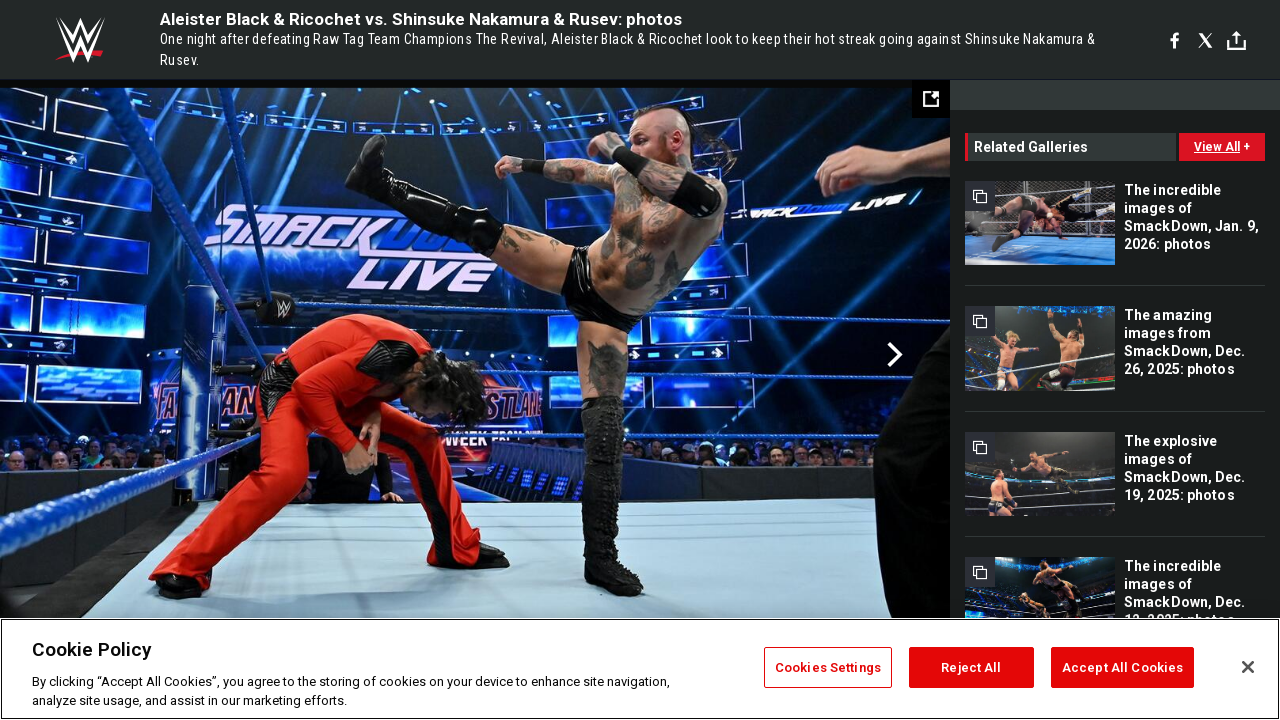

--- FILE ---
content_type: text/html; charset=UTF-8
request_url: https://www.wwe.com/shows/smackdown/2019-02-26/gallery/aleister-black-ricochet-vs-shinsuke-nakamura-rusev-photos
body_size: 10560
content:
<!DOCTYPE html>
<html lang="en" dir="ltr" prefix="og: https://ogp.me/ns#">
  <head>
    <meta charset="utf-8" />
<link rel="icon" href="/favicon.ico" type="image/x-icon" />
<meta name="description" content="One night after defeating Raw Tag Team Champions The Revival, Aleister Black &amp; Ricochet look to keep their hot streak going against Shinsuke Nakamura &amp; Rusev." />
<link rel="shortlink" href="https://www.wwe.com/shows/smackdown/2019-02-26/gallery/aleister-black-ricochet-vs-shinsuke-nakamura-rusev-photos" />
<link rel="canonical" href="https://www.wwe.com/shows/smackdown/2019-02-26/gallery/aleister-black-ricochet-vs-shinsuke-nakamura-rusev-photos" />
<link rel="image_src" href="https://www.wwe.com/f/styles/wwe_large/public/all/2019/02/097_SD_02262019ca_2234--5f709a1b859cfc6fcdf181af92c1132d.jpg" />
<meta property="og:site_name" content="WWE" />
<meta property="og:type" content="article" />
<meta property="og:url" content="https://www.wwe.com/shows/smackdown/2019-02-26/gallery/aleister-black-ricochet-vs-shinsuke-nakamura-rusev-photos" />
<meta property="og:title" content="Photos: Black &amp; Ricochet tangle with Nakamura &amp; Rusev in thrill-a-second tag bout" />
<meta property="og:description" content="One night after defeating Raw Tag Team Champions The Revival, Aleister Black &amp; Ricochet look to keep their hot streak going against Shinsuke Nakamura &amp; Rusev." />
<meta property="og:image" content="https://www.wwe.com/f/styles/og_image/public/all/2019/02/097_SD_02262019ca_2234--5f709a1b859cfc6fcdf181af92c1132d.jpg" />
<meta property="fb:app_id" content="295666513781415" />
<meta name="twitter:card" content="summary_large_image" />
<meta name="twitter:description" content="One night after defeating Raw Tag Team Champions The Revival, Aleister Black &amp; Ricochet look to keep their hot streak going against Shinsuke Nakamura &amp; Rusev." />
<meta name="twitter:site" content="@wwe" />
<meta name="twitter:title" content="Photos: Black &amp; Ricochet tangle with Nakamura &amp; Rusev in thrill-a-second tag bout" />
<meta name="twitter:image" content="https://www.wwe.com/f/styles/wwe_large/public/all/2019/02/097_SD_02262019ca_2234--5f709a1b859cfc6fcdf181af92c1132d.jpg" />
<meta name="twitter:app:name:iphone" content="WWE" />
<meta name="twitter:app:id:iphone" content="551798799" />
<meta name="twitter:app:name:ipad" content="WWE" />
<meta name="twitter:app:id:ipad" content="551798799" />
<meta name="twitter:app:name:googleplay" content="WWE" />
<meta name="twitter:app:id:googleplay" content="com.wwe.universe" />
<meta name="apple-itunes-app" content="app-id=551798799, affiliate-data=KCBikRHks4I, app-argument=https://www.wwe.com" />
<meta name="Generator" content="Drupal 10 (https://www.drupal.org)" />
<meta name="MobileOptimized" content="width" />
<meta name="HandheldFriendly" content="true" />
<meta name="viewport" content="width=device-width, initial-scale=1, shrink-to-fit=no" />
<script> var googletag = googletag || {};
    googletag.cmd = googletag.cmd || []; </script>
<!-- Google Tag Manager -->
<script>
var ga_dev_acctlist = "qa-www,qa-wwe,integration-,stage,cube,ion,proxy,codeandtheory,jenkins,tyr,kyte,cloud,compute,net,ec2,qa-www-aws";
var ga_devid = "GTM-KMHBSF";
var ga_liveid = "GTM-N7776B";

var wweGTMID = ga_liveid;
var data = ga_dev_acctlist.split(',');
var i = 0;
var l = data.length;
for (; i < l; i++) {
  if (location.hostname.indexOf(data[i]) > -1) {
    wweGTMID = ga_devid;
    break;
  }
}
var wwe_ga_dataLayer = [];
</script>
  <script>
    var Drupal = Drupal || { 'settings': {}, 'behaviors': {}, 'locale': {} };
    if (typeof(Drupal.behaviors.wweAnalytics) != 'undefined') {
      wwe_ga_dataLayer = Drupal.behaviors.wweAnalytics.setBaseData(wwe_ga_dataLayer);
    }
  </script>
  <script>(function(w,d,s,l,i){w[l]=w[l]||[];w[l].push({'gtm.start':new Date().getTime(),event:'gtm.js'});var f=d.getElementsByTagName(s)[0],j=d.createElement(s),dl=l!='dataLayer'?'&l='+l:'';j.async=true;j.src='https://www.googletagmanager.com/gtm.js?id='+i+dl;f.parentNode.insertBefore(j,f);})(window,document,'script','wwe_ga_dataLayer',wweGTMID);</script>
<!-- End Google Tag Manager -->
<noscript><!-- Google Tag Manager (noscript) -->
<iframe src="//www.googletagmanager.com/ns.html?id=GTM-N7776B" height="0" width="0" style="display:none;visibility:hidden"></iframe>
  <!-- End Google Tag Manager (noscript) --></noscript>
<div id="teconsent-holder"><div id='teconsent'></div>
</div>
<script src="https://cdn.cookielaw.org/scripttemplates/otSDKStub.js"  type="text/javascript" charset="UTF-8" data-domain-script="018eed9f-9812-7750-999b-302e8f68d077" data-dLayer-name="wwe_ga_dataLayer" ></script>
<script type="text/javascript">
function OptanonWrapper() { }
</script>
<script type="text/javascript">
document.addEventListener("DOMContentLoaded", function () {
    window.easternDay = new Intl.DateTimeFormat("en-US", {
        timeZone: "America/New_York",
        weekday: "long"
    }).format(new Date());

    window.easternHour = parseInt(new Intl.DateTimeFormat("en-US", {
        timeZone: "America/New_York",
        hour: "numeric",
        hour12: false
    }).format(new Date()));

    window.showaepopup = window.easternHour >= 0 && window.easternHour < 20;

    if (window.location.href.indexOf("ismobile=true") > 0 || localStorage.getItem('isMobile') == 'true') {
        localStorage.setItem('isMobile', true);
        jQuery("li.hamburger").hide();
        jQuery("li.pull-right").hide();
        jQuery("div.pane-distributed-footer").hide();
        jQuery("#mini-panel-header_navigation").css({ "display": "none" });
        jQuery('.wwe-highlights-videos--wrapper').css({ "display": "none" });
        jQuery('.events-header--video').css({ "display": "none" });
        jQuery('.events-header--content').css({ "padding-top": "30px" });
        jQuery("body").attr('style', 'padding-top: 0px !important');
    }
});
</script>
<script>
const hideButtons = () =>
  document.querySelectorAll('.account-button').forEach(el => el.style.display = 'none');

new MutationObserver(hideButtons).observe(document.documentElement, { childList: true, subtree: true });
document.addEventListener('DOMContentLoaded', hideButtons);
</script>
<style type="text/css">
@media screen AND ( max-width:800px )  { .wwe-page-header--title { font-size: 5.5vw !important; } }
span[class^="wwe-shows-hub--show-network__netflix"] {  width:4em; top: 6px; left: 8px; }
</style>
<script>
(function () {

  var ALLOWED_DOMAINS = ['www.wwe.com'];

  function isAllowedHost(host) {
    host = String(host || '').toLowerCase();
    for (var i = 0; i < ALLOWED_DOMAINS.length; i++) {
      var d = String(ALLOWED_DOMAINS[i] || '').toLowerCase();
      if (!d) continue;
      if (host === d) return true;
      if (host.length > d.length && host.slice(-d.length - 1) === '.' + d) return true;
    }
    return false;
  }

  if (!isAllowedHost(window.location.hostname)) {
    return; 
  }

  function normalizeText(s) {

    return String(s || '')
      .replace(/\u00a0/g, ' ')
      .replace(/\s+/g, ' ')
      .replace(/^\s+|\s+$/g, '')
      .toUpperCase();
  }

  function adjustVendorLinks() {
    var anchors = document.querySelectorAll('a[href]');
    for (var i = 0; i < anchors.length; i++) {
      var a = anchors[i];
      var txt = normalizeText(a.textContent || a.innerText);

      if (txt === 'SIGN UP FOR PEACOCK') {
        if (a.parentNode) a.parentNode.removeChild(a);
        continue;
      }

      var raw = (a.getAttribute('href') || '').toLowerCase();
      var abs = (a.href || '').toLowerCase();
      if (raw.indexOf('peacocktv.com') !== -1 || abs.indexOf('peacocktv.com') !== -1) {
        var textNode = document.createTextNode(a.textContent || a.innerText || '');
        if (a.parentNode) a.parentNode.replaceChild(textNode, a);
      }
    }
  }

  if (document.readyState === 'loading') {
    document.addEventListener('DOMContentLoaded', adjustVendorLinks);
  } else {
    adjustVendorLinks();
  }
})();
</script>
<script type="text/javascript">
window.addEventListener('scroll', function() {
    document.querySelectorAll('.wwe-breaker--wrapper:not(.pageview-process)').forEach(div => {
        rect = div.getBoundingClientRect();
        windowHeight = window.innerHeight;
        if (rect.top <= (windowHeight / 2)-100 && rect.bottom >= (windowHeight / 2)-100) {
          div.classList.add('pageview-process');
          Drupal.behaviors.wweAnalytics.trackVirtualPageView(location.pathname, document.title);
        }
        
    });
});
</script>
<meta http-equiv="x-ua-compatible" content="ie=edge" />
<script src="https://player.wwe.com/release/v1.7.5/Player.js" type="text/javascript"></script>
<script src="https://imasdk.googleapis.com/js/sdkloader/ima3.js" type="text/javascript"></script>
<script src="https://imasdk.googleapis.com/js/sdkloader/ima3_dai.js" type="text/javascript"></script>
<script>window.a2a_config=window.a2a_config||{};a2a_config.callbacks=[];a2a_config.overlays=[];a2a_config.templates={};var a2a_config = a2a_config || {};
a2a_config.onclick = false;
a2a_config.icon_color = "#000";
a2a_config.exclude_services = [
      'amazon_wish_list', 'aol_mail', 'balatarin', 'bibsonomy', 'blogger', 'blogmarks', 'bluesky', 'bookmarks_fr', 'box_net', 'buffer', 'copy_link', 'diary_ru', 'diaspora', 'digg', 'diigo', 'douban', 'draugiem', 'evernote', 'facebook', 'fark', 'flipboard', 'folkd', 'gmail', 'google_classroom', 'google_translate', 'hacker_news', 'hatena', 'houzz', 'instapaper', 'kakao', 'known', 'line', 'linkedin', 'livejournal', 'mail_ru', 'mastodon', 'mendeley', 'meneame', 'message', 'messenger', 'mewe', 'micro_blog', 'mix', 'mixi', 'myspace', 'odnoklassniki', 'outlook_com', 'papaly', 'pinboard', 'pinterest', 'plurk', 'pocket', 'print', 'printfriendly', 'pusha', 'push_to_kindle', 'qzone', 'raindrop_io', 'reddit', 'rediff_mypage', 'refind', 'sina_weibo', 'sitejot', 'skype', 'slashdot', 'snapchat', 'stocktwits', 'svejo', 'symbaloo_bookmarks', 'teams', 'telegram', 'threema', 'trello', 'tumblr', 'twiddla', 'twitter', 'typepad', 'viber', 'vk', 'wechat', 'whatsapp', 'wordpress', 'wykop', 'xing', 'yahoo_mail', 'yummly', 'facebook_messenger', 'google_plus', 'float', 'google_gmail' ,'typepad_post','rediff','kindle_it','microsoft_teams','sms','x'];

a2a_config.prioritize = ["threads", "email"];
a2a_config.native_mobile_share = false;

// Set the Threads share endpoint to use the Web Intent URL
a2a_config.templates.threads = {
  // Use the standard Threads Web Intent URL
  url: 'https://www.threads.net/intent/post?url=${link}',
  // Optional: Remove any custom deep-link configuration if it exists
  // deep_link: null
};

// Disable post-share "Thanks for sharing" modal
a2a_config.thanks = {
    postShare: false,
};</script>
<style>.a2apage_wide.a2a_wide .a2a_more {
      display: none;
    }
#a2apage_dropdown #a2apage_mini_services a.a2a_i::after {
      content: none;
    }
#a2apage_dropdown #a2apage_mini_services a.a2a_i, i.a2a_i {
border : none !important;
line-height: 2;
}
#a2apage_dropdown {
      background-color: #000 !important;
}
#a2apage_dropdown #a2apage_mini_services .a2a_i {
      display: inline-block;
      width: 32px  !important;
      height: 32px  !important;
      overflow: hidden  !important;
    }
#a2apage_dropdown #a2apage_mini_services .a2a_i span {
      display: block;
      width: 100%  !important;
      height: 100%  !important;
    }
#a2apage_dropdown #a2apage_mini_services .a2a_i svg {
      width: 100%  !important;
      height: 100%  !important;
    }
 #a2apage_dropdown #a2apage_mini_services .a2a_i span::after {
      display: none !important;
    }

    .a2a_button_pinterest,
    .a2a_button_twitter,
    .a2a_button_tumblr {
      background-color: gray !important;
      color: gray !important;
      filter: grayscale(100%) !important;
      width: 32px;
      height: 32px;
    }
    .a2a_button_facebook::before,
    .a2a_button_pinterest::before,
    .a2a_button_twitter::before,
    .a2a_button_tumblr::before {
      content: "" !important;
    }
.a2a_floating_style {
    background-color: #f0f0f0; /* Example background color */
    border: 1px solid #ddd; /* Optional border styling */
}

.a2a_floating_style .a2a_button {
    background-color: #ff6347; /* Example button color */
    color: white; /* Text color for the buttons */
}

.a2a_floating_style .a2a_button:hover {
    background-color: #ff4500; /* Hover effect color */
}

//* Main social buttons */
.a2a_button_facebook, .a2a_button_x {
  display: inline-block;
  margin-right: 0px;
  background-size: contain;
  width: 34px;
  height: 24px;
}

/* Custom tooltip container */
.custom-tooltip {
  position: relative;
  display: inline-block;
  padding-left:10px;
}

/* Tooltip text (hidden by default) */
.tooltiptext {
  display: none;
  position: absolute;
  background-color: #fff;
  border: 1px solid #ccc;
  box-shadow: 0 0 10px rgba(0,0,0,0.1);
  margin-top: 10px;
  padding: 10px;
  list-style: none;
  z-index: 1000;
}

/* Tooltip items */
.tooltiptext li {
  margin-bottom: 5px;
}

.tooltiptext li:last-child {
  margin-bottom: 0;
}

/* Toggle button */
.icon-svg.social-menu-toggle {
  cursor: pointer;
  display: inline-block;
  vertical-align: middle;
}

.icon-svg.social-menu-toggle svg {
  fill: #000;
  width: 24px;
  height: 24px;
}

/* Adjustments to tooltip appearance */
.tooltiptext a {
  display: inline-block;
  width: 24px;
  height: 24px;
  background-size: contain;
  background-repeat: no-repeat;
}</style>

    <title>Aleister Black &amp; Ricochet vs. Shinsuke Nakamura &amp; Rusev: photos | WWE</title>
    <link rel="stylesheet" media="all" href="/f/css/css_hFOBkMLGc6iL2Wq0pY6M-LM0imy7k-E9LFfJHUQCOrY.css?delta=0&amp;language=en&amp;theme=wwe_theme&amp;include=[base64]" />
<link rel="stylesheet" media="all" href="https://player.wwe.com/release/v1.7.5/Player.css" />
<link rel="stylesheet" media="all" href="/f/css/css_c78ho-WuaIo_TlMT069oT8Bt0Ps8vTo9RqyCxR3XGXI.css?delta=2&amp;language=en&amp;theme=wwe_theme&amp;include=[base64]" />
<link rel="stylesheet" media="all" href="//use.fontawesome.com/releases/v5.13.0/css/all.css" />
<link rel="stylesheet" media="all" href="/f/css/css_-E_HLZyJJcvz-R-PKIvTYLUFS-yuLu_quyT_vkNZizI.css?delta=4&amp;language=en&amp;theme=wwe_theme&amp;include=[base64]" />

    
  </head>
  <body class="layout-no-sidebars page-node-40056697 path-node node--type-gallery">
    <a href="#main-content" class="visually-hidden-focusable" aria-label="main-content">
      Skip to main content
    </a>
    
      <div class="dialog-off-canvas-main-canvas" data-off-canvas-main-canvas>
            
  <div id="page-wrapper">
    <div id="page">
                  <div class="highlighted">
          <aside class="container-fluid section clearfix" role="complementary">
              <div data-drupal-messages-fallback class="hidden"></div>


          </aside>
        </div>
                  <div id="main-wrapper" class="layout-main-wrapper clearfix">
                  <div id="main" class="container-fluid">
            
            <div class="row row-offcanvas row-offcanvas-left clearfix">
                                  <main class="main-content col" id="content" role="main" >
                  <section class="section">
                                    <a href="#main-content" id="main-content" aria-label="main-content" tabindex="-1"></a>
                      <div id="block-wwe-theme-content" class="block block-system block-system-main-block">
  
    
      <div class="content">
      <div class="block block-wwe-ads block-ads-header">
  
    
      <div class="content">
      <div id="wwe-ad-header-566769534" class="wwe-ad-header" alt="Advertisement" role="dialog" aria-label="Advertisement"></div><div class="wwe-ad-interstitial" id="wwe-ad-interstitial-15377699"></div>
    </div>
  </div>

<div id="wwe-gallery--overlay-container">
   <div id="wwe-gallery--overlay" class="gallery-b">
      <div class="wwe-gallery">
         <div class="wwe-gallery--header">
            <div class="wwe-gallery--header-main">
               <a class="wwe-gallery--logo" href="/">WWE</a>
               <div class="wwe-gallery--header-copy--inner">
                  <h2 class="wwe-gallery--title">&nbsp;</h2>
                  <h3 class="wwe-gallery--caption"></h3>
               </div>
               <div class="social">
               <div class="social-interface">
               <div class="block block-addtoany block-addtoany-block">
  
    
      <div class="content">
      <span class="a2a_kit a2a_kit_size_20 addtoany_list" data-a2a-url="https://www.wwe.com/shows/smackdown/2019-02-26/gallery/aleister-black-ricochet-vs-shinsuke-nakamura-rusev-photos" data-a2a-title="Aleister Black &amp; Ricochet vs. Shinsuke Nakamura &amp; Rusev: photos"><a class="a2a_button_facebook" aria-label="Facebook"><svg fill="#FFFFFF" xmlns="http://www.w3.org/2000/svg"  viewBox="0 0 24 24" width="24px" height="24px"><path d="M17.525,9H14V7c0-1.032,0.084-1.682,1.563-1.682h1.868v-3.18C16.522,2.044,15.608,1.998,14.693,2 C11.98,2,10,3.657,10,6.699V9H7v4l3-0.001V22h4v-9.003l3.066-0.001L17.525,9z"/></svg></a><a class="a2a_button_x"  aria-label="X"><svg fill="#FFFFFF" xmlns="http://www.w3.org/2000/svg"  viewBox="0 0 50 50" width="24px" height="24px"><path d="M 6.9199219 6 L 21.136719 26.726562 L 6.2285156 44 L 9.40625 44 L 22.544922 28.777344 L 32.986328 44 L 43 44 L 28.123047 22.3125 L 42.203125 6 L 39.027344 6 L 26.716797 20.261719 L 16.933594 6 L 6.9199219 6 z"/></svg></a><a class="a2a_dd icon-svg social-menu-toggle" href="https://www.addtoany.com/share" data-tracking-label="social|toggle" aria-expanded="false" aria-controls="extra-icons"  aria-label="Toggle"><svg aria-labelledby="label-634" role="img" focusable="false" version="1.1" baseProfile="full" xmlns="http://www.w3.org/2000/svg" class="icon-svg--share" viewBox="0 0 63.3 64"><rect class="crs-bar" y="56.2" fill="#D7182A" width="63.3" height="7.8"></rect><rect class="uprgt-lft" y="30.5" fill="#7D7B80" width="7.4" height="26"></rect><rect class="uprgt-rgt" x="55.8" y="30.5" fill="#7D7B80" width="7.4" height="26"></rect><path class="arrow" fill="#7D7B80" d="M31.6,0L16,15.6h11.9v24.6c0,1.5,1.5,3.7,3.7,3.7s3.7-1.5,3.7-3.7V15.6h11.9L31.6,0z"></path><title id="label-634">More Share Options</title></svg></a><div class="mobile-social-toggle"><svg aria-labelledby="label-634" role="img" focusable="false" version="1.1" baseProfile="full" xmlns="http://www.w3.org/2000/svg" class="icon-svg--share" viewBox="0 0 63.3 64"><rect class="crs-bar" y="56.2" fill="#D7182A" width="63.3" height="7.8"></rect><rect class="uprgt-lft" y="30.5" fill="#7D7B80" width="7.4" height="26"></rect><rect class="uprgt-rgt" x="55.8" y="30.5" fill="#7D7B80" width="7.4" height="26"></rect><path class="arrow" fill="#7D7B80" d="M31.6,0L16,15.6h11.9v24.6c0,1.5,1.5,3.7,3.7,3.7s3.7-1.5,3.7-3.7V15.6h11.9L31.6,0z"></path><title id="label-634">More Share Options</title></svg></div><div class="mobile-social-overlay" style="display:none;"><div class="social-menu--head"><span>Share</span><button class="icon icon--replace icon-close js-track" data-tracking-label="social|mobile-close">close</button></div><a class="a2a_button_facebook mob-icon-fb"  aria-label="Facebook"><svg fill="#FFFFFF" xmlns="http://www.w3.org/2000/svg"  viewBox="0 0 24 24" width="24px" height="24px"><path d="M17.525,9H14V7c0-1.032,0.084-1.682,1.563-1.682h1.868v-3.18C16.522,2.044,15.608,1.998,14.693,2 C11.98,2,10,3.657,10,6.699V9H7v4l3-0.001V22h4v-9.003l3.066-0.001L17.525,9z"/></svg><span class="social-menu__channel">facebook</span></a><a class="a2a_button_x mob-icon-x"  aria-label="X"><svg fill="#FFFFFF" xmlns="http://www.w3.org/2000/svg"  viewBox="0 0 50 50" width="24px" height="24px"><path d="M 6.9199219 6 L 21.136719 26.726562 L 6.2285156 44 L 9.40625 44 L 22.544922 28.777344 L 32.986328 44 L 43 44 L 28.123047 22.3125 L 42.203125 6 L 39.027344 6 L 26.716797 20.261719 L 16.933594 6 L 6.9199219 6 z"/></svg><span class="social-menu__channel">x</span></a><a class="a2a_button_threads mob-icon-threads"  aria-label="Threads"><svg xmlns="http://www.w3.org/2000/svg" width="21px" height="21px" fill="currentColor" class="bi bi-threads" viewBox="0 0 16 16"><path d="M6.321 6.016c-.27-.18-1.166-.802-1.166-.802.756-1.081 1.753-1.502 3.132-1.502.975 0 1.803.327 2.394.948s.928 1.509 1.005 2.644q.492.207.905.484c1.109.745 1.719 1.86 1.719 3.137 0 2.716-2.226 5.075-6.256 5.075C4.594 16 1 13.987 1 7.994 1 2.034 4.482 0 8.044 0 9.69 0 13.55.243 15 5.036l-1.36.353C12.516 1.974 10.163 1.43 8.006 1.43c-3.565 0-5.582 2.171-5.582 6.79 0 4.143 2.254 6.343 5.63 6.343 2.777 0 4.847-1.443 4.847-3.556 0-1.438-1.208-2.127-1.27-2.127-.236 1.234-.868 3.31-3.644 3.31-1.618 0-3.013-1.118-3.013-2.582 0-2.09 1.984-2.847 3.55-2.847.586 0 1.294.04 1.663.114 0-.637-.54-1.728-1.9-1.728-1.25 0-1.566.405-1.967.868ZM8.716 8.19c-2.04 0-2.304.87-2.304 1.416 0 .878 1.043 1.168 1.6 1.168 1.02 0 2.067-.282 2.232-2.423a6.2 6.2 0 0 0-1.528-.161"/></svg><span class="social-menu__channel">threads</span></a><a class="a2a_button_email mob-icon-email"  aria-label="Email"><svg fill="#FFFFFF" xmlns="http://www.w3.org/2000/svg" viewBox="0 0 32 32"><path fill="#fff" d="M27 21.775v-9.9s-10.01 6.985-10.982 7.348C15.058 18.878 5 11.875 5 11.875v9.9c0 1.375.293 1.65 1.65 1.65h18.7c1.393 0 1.65-.242 1.65-1.65m-.017-11.841c0-1.002-.291-1.359-1.633-1.359H6.65c-1.38 0-1.65.429-1.65 1.43l.016.154s9.939 6.842 11 7.216C17.14 16.941 27 10.005 27 10.005z"></path></svg><span class="social-menu__channel">email</span></a></div></span>

    </div>
  </div>

               </div>
               </div>
               
               <div class="wwe-gallery--btns">
                  <button class="wwe-gallery--view-toggle js-track" data-tracking-label="gallery list">grid view</button>
               </div>
            </div>
         </div>
         <div class="wwe-gallery--body">
            <div class="wwe-gallery--content">
               <button class="wwe-gallery--expand-image-button" aria-label="Open fullscreen mode"></button>
               <div class="wwe-gallery--items">
                  <div class="wwe-loader"></div>
               </div>
               <div class="wwe-gallery--info">
                  <div class="wwe-gallery--location"></div>
                  <div class="wwe-gallery--info-container">
                     <div class="wwe-gallery--captions-show-button-container">
                        <button class="wwe-gallery--captions-show-button no-caption" alt="Show caption" aria-label="Show caption">
                        <span class="wwe-gallery--captions-show-button-icon">&#43;</span>
                        <span class="wwe-gallery--captions-show-button-copy">show caption</span>
                        </button>
                     </div>
                     <div class="wwe-gallery--paging">
                        <div class="wwe-gallery--paging-counter">
                           <span class="wwe-gallery--curr">0</span>/<span class="wwe-gallery--total">0</span>
                        </div>
                     </div>
                     <div class="wwe-gallery--sponsored-track">
                        <div class="wwe-sponsored--track"></div>
                     </div>
                     <div class="wwe-gallery--social social__vert social__white"></div>
                  </div>
                  <div class="wwe-gallery--captions-container clearfix caption-hidden">
                     <div class="wwe-gallery--close-captions-button-container">
                        <button class="wwe-gallery--close-captions-button" alt="Close caption" aria-label="Close caption">
                        <i class="icon-close"></i>
                        </button>
                     </div>
                     <div class="wwe-gallery--paging">
                        <div class="wwe-gallery--paging-counter">
                           <span class="wwe-gallery--curr">0</span>/<span class="wwe-gallery--total">0</span>
                        </div>
                     </div>
                     <div class="wwe-gallery--sponsored-track">
                        <div class="wwe-sponsored--track"></div>
                     </div>
                     <div class="wwe-gallery--social social__vert social__white"></div>
                     <div class="wwe-gallery--captions"></div>
                  </div>
               </div>
            </div>
            <div class="wwe-gallery--right-gutter">
               <div id="wwe-ads-related" class="wwe-ads--related"></div>
               <div class="wwe-related-media--wrapper wwe-gallery--related">
                  <div class="wwe-related-media">
                     <h3 class="wwe-related-media--title clearfix">
                        <span class="wwe-related-media--title-copy">related galleries</span>
                        <button class="js-track wwe-related-media--cta" data-tracking-label="viewAll|galleryType=main">
                        <span class="wwe-related-media--cta-view-all">view all</span>
                        <span class="wwe-related-media--cta-icon">&#43;</span>
                        </button>
                     </h3>
                     <div class="wwe-related-media--items clearfix"></div>
                  </div>
               </div>
            </div>
            <div class="wwe-related-ad-lower">
               <div id="wwe-ads-related-lower" class="wwe-ads--related"></div>
            </div>
            <div class="wwe-gallery--fullscreen">
               <div class="wwe-gallery--fullscreen-overlay"></div>
               <div class="wwe-gallery--fullscreen-content"></div>
            </div>
            <div class="wwe-gallery--related-galleries-popup">
               <div class="clearfix">
                  <div class="wwe-gallery--related-galleries--title">related galleries</div>
                  <a href="#" class="js-track wwe-gallery--related-galleries--back-to-gallery-link">Back to Gallery</a>
               </div>
               <div class="wwe-gallery--related-galleries-arrow-container">
                  <a href="#" class="js-track related-arrow-prev">Previous</a>
                  <a href="#" class="js-track related-arrow-next">Next</a>
               </div>
               <div class="wwe-gallery--related-galleries-list clearfix"></div>
               <button type="button" class="js-track wwe-gallery--related-galleries--back-button">Back to Gallery</button>
            </div>
         </div>
         <!-- /.wwe-gallery--body -->
      </div>
   </div>
</div>
    </div>
  </div>


                  </section>
                </main>
                                        </div>
          </div>
              </div>
              </div>
  </div>
  
  </div>

    
    <script type="application/json" data-drupal-selector="drupal-settings-json">{"path":{"baseUrl":"\/","pathPrefix":"","currentPath":"node\/40056697","currentPathIsAdmin":false,"isFront":false,"currentLanguage":"en"},"pluralDelimiter":"\u0003","suppressDeprecationErrors":true,"data":{"extlink":{"extTarget":true,"extTargetAppendNewWindowLabel":"(opens in a new window)","extTargetNoOverride":false,"extNofollow":false,"extTitleNoOverride":false,"extNoreferrer":false,"extFollowNoOverride":false,"extClass":"0","extLabel":"(link is external)","extImgClass":false,"extSubdomains":true,"extExclude":"(.wwe.)","extInclude":"(arabic\\.wwe\\.com)|(www\\.wwenetwork\\.com)|(network\\.wwe\\.com)|(www\\.wwe\\.com\\\/wwenetwork)|(r\\.wwe\\.mlb\\.services)","extCssExclude":"#wwe-ligthweight-network","extCssInclude":"","extCssExplicit":"","extAlert":false,"extAlertText":"This link will take you to an external web site. We are not responsible for their content.","extHideIcons":false,"mailtoClass":"0","telClass":"0","mailtoLabel":"(link sends email)","telLabel":"(link is a phone number)","extUseFontAwesome":false,"extIconPlacement":"append","extPreventOrphan":false,"extFaLinkClasses":"fa fa-external-link","extFaMailtoClasses":"fa fa-envelope-o","extAdditionalLinkClasses":"","extAdditionalMailtoClasses":"","extAdditionalTelClasses":"","extFaTelClasses":"fa fa-phone","whitelistedDomains":[],"extExcludeNoreferrer":""}},"WWE":{"language":"en","node_language":"en"},"ct_video":{"tolerance":"100","monetate_uuid":"0004384744","wwe_ct_video_autoplay_static_mp4":"\/modules\/custom\/ct_video\/assets\/media\/mp4-with-audio.mp4","player_url":"https:\/\/player.wwe.com\/release\/v1.7.5","cms_id":"2478363","mux_env_key":null,"mux_debug_mode":false,"mux_enabled":"0","disable_network_logo":"1"},"ct_episode":{"day":"days","hour":"hours","min":"mins","sec":"secs"},"WWEPhotoGallery":{"currentPageId":"40056697"},"ct_match":{"day":"days","hour":"hours","min":"mins","sec":"secs"},"page":{"type":"gallery","nid":"40056697","site_name":"WWE","seo_special_character":""},"WWEAds":{"denv":"dev","dtemplate":"gallery","duniqueid":"40056697","dnetwork":"N","ddiva":"N","dppv":"N","uid":0,"dregion":"www.wwe.com","path":"\/shows\/smackdown\/2019-02-26\/gallery\/aleister-black-ricochet-vs-shinsuke-nakamura-rusev-photos","ddesktop2":"shows","ddesktop3":"smackdown","ddesktop4":"2019-02-26","ddesktop5":"gallery","ddesktop6":"aleister-black-ricochet-vs-shinsuke-nakamura-rusev-photos","adCount":1,"lazyLoad":"400","railRefresh":"2000","adFrequency":"5","leaderStick":1500,"galleryRefresh":5000,"mobileRefresh":2000,"mobileNonPhotoRefresh":2000,"mobileNonPhotoSwipes":"1.5","cmsID":"2427","overrideVID":"0","dua":"n"},"WWEPhotoGalleryB":{"language":"en","node_language":"en"},"ct_gallery":{"adFrequency":"5","nextGalleryText":"","hiResGallery":0,"hiResFullscreen":0},"user":{"uid":0,"permissionsHash":"0a15264661b7a3d97285f80390bd4a5a2c59435b20125a11151c2d200e3b78fb"}}</script>
<script src="/f/js/js_I95XQtKxNuwmg8CpuwYprnZlac2BoeixDyBqR822T-4.js?scope=footer&amp;delta=0&amp;language=en&amp;theme=wwe_theme&amp;include=[base64]"></script>
<script src="https://static.addtoany.com/menu/page.js" defer></script>
<script src="/f/js/js_JeW9ROwiuXqr6z9ZPlNM_v0IGebsNrVmMvlFcKkqF8g.js?scope=footer&amp;delta=2&amp;language=en&amp;theme=wwe_theme&amp;include=[base64]"></script>
<script src="//securepubads.g.doubleclick.net/tag/js/gpt.js"></script>
<script src="/f/js/js_koAd9EjXusEEqwv92WI8u-V2zl1pD7XNET6g9ZGhE-A.js?scope=footer&amp;delta=4&amp;language=en&amp;theme=wwe_theme&amp;include=[base64]"></script>

  </body>
</html>


--- FILE ---
content_type: text/html; charset=utf-8
request_url: https://www.google.com/recaptcha/api2/aframe
body_size: 267
content:
<!DOCTYPE HTML><html><head><meta http-equiv="content-type" content="text/html; charset=UTF-8"></head><body><script nonce="G9cjmN5tfDpWIOWIcuzxug">/** Anti-fraud and anti-abuse applications only. See google.com/recaptcha */ try{var clients={'sodar':'https://pagead2.googlesyndication.com/pagead/sodar?'};window.addEventListener("message",function(a){try{if(a.source===window.parent){var b=JSON.parse(a.data);var c=clients[b['id']];if(c){var d=document.createElement('img');d.src=c+b['params']+'&rc='+(localStorage.getItem("rc::a")?sessionStorage.getItem("rc::b"):"");window.document.body.appendChild(d);sessionStorage.setItem("rc::e",parseInt(sessionStorage.getItem("rc::e")||0)+1);localStorage.setItem("rc::h",'1768592538172');}}}catch(b){}});window.parent.postMessage("_grecaptcha_ready", "*");}catch(b){}</script></body></html>

--- FILE ---
content_type: application/javascript; charset=utf-8
request_url: https://fundingchoicesmessages.google.com/f/AGSKWxUUE5DlAE7cRw4pKmcKsD7YAjHd1_liQ4eHCdVHVfEG15lOBCHlV_JOMABoR8suIMixA6USFTgm-N0s04icpoNRZhN-MQfCgYtxSbwk0O5VuMC3ZplDRZeonQXbltoLstpmm3KgWnUmA9w1deg4gAJCxAM0zYuuaQLqdLwd4rJrtWE2BM8oInkBCFB6/_/sidead2./na.ads./ad12./country_ad./xhfloatAdv.
body_size: -1290
content:
window['422cc1db-3d42-4d71-9f03-a8ab14595942'] = true;

--- FILE ---
content_type: application/javascript
request_url: https://forms.zetaglobal.net/a4flkt7l2b/z9gd/87ff8b3f-80f2-420a-a2b7-4da4c711d78c/www.wwe.com/jsonp/z?cb=1768592538421&callback=__dgorpfzem3qpw9
body_size: 822
content:
__dgorpfzem3qpw9({"da":"bg*br*al|Apple%bt*bm*bs*cb*bu*dl$0^j~m|131.0.0.0%v~d~f~primarySoftwareType|Robot%s~r~dg*e~b~dq*z|Blink%cn*ds*ba*ch*cc*n|Chrome%t~bl*ac~aa~g~y|macOS%ce*ah~bq*bd~dd*cq$0^cl*df*bp*ad|Desktop%bh*c~dc*dn*bi*ae~ci*cx*p~bk*de*bc*i~h|10.15.7%cd*w~cu*ck*l~u~partialIdentification*af~bz*db*ab*q~a*cp$0^dh*k|Apple%cr*ag|-","ts":1768592538679.0,"success":true,"geo":{"region_name":"Ohio","longitude":-83.0061,"latitude":39.9625,"zipcode":"43215","city":"Columbus","continent_code":"NA","ip":"3.145.71.71","country_code":"US","time_zone":"America/New_York","metro_code":535,"country_name":"United States","region_code":"OH","continent_name":"North America"},"rand":998538});